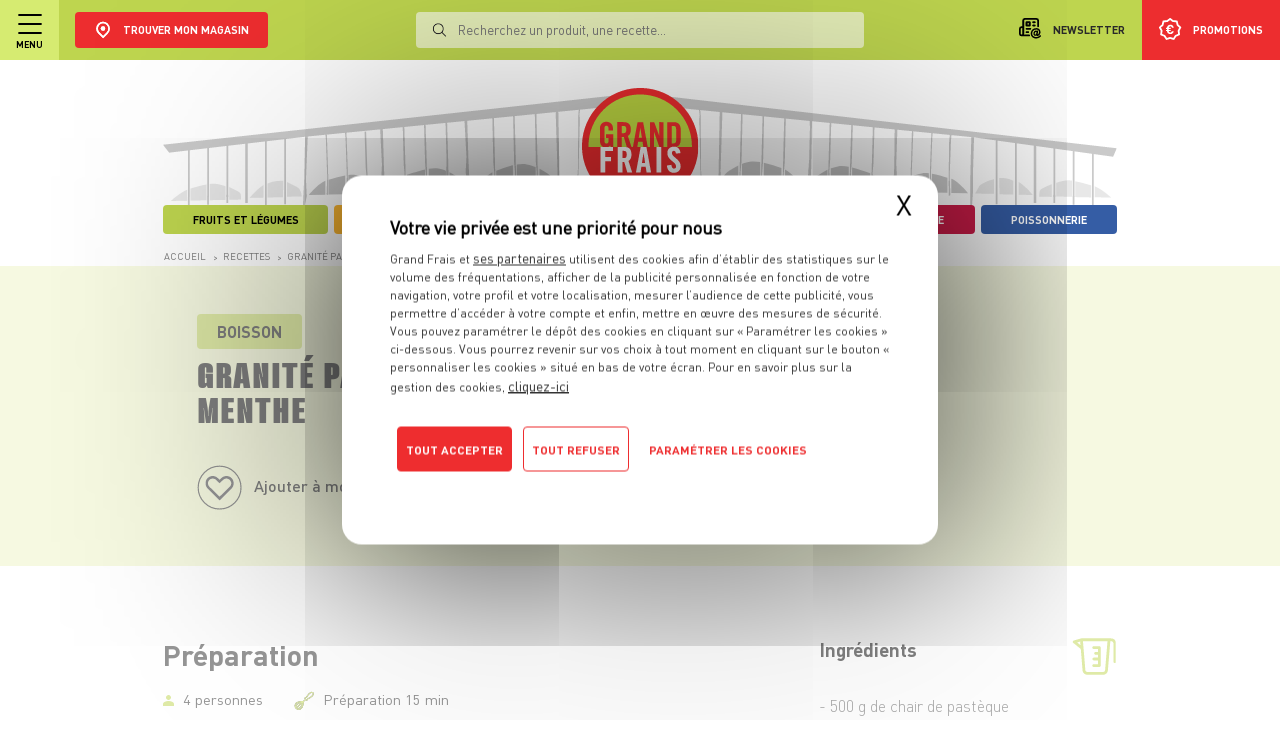

--- FILE ---
content_type: text/html; charset=UTF-8
request_url: https://www.grandfrais.com/index.php/recettes/granite-pasteque-menthe
body_size: 15207
content:
<!DOCTYPE html>
<!--suppress HtmlRequiredLangAttribute -->
<html lang="fr" >
    <!--suppress HtmlRequiredTitleElement -->
    <head >
                <script>dataLayer = [{"contentGroup4":"Recette","userStore":null,"userStatus":"Non connecte","userEmail":null,"userId":null,"userOptinEmail":null,"userOptinSms":null,"userDateCreation":null},{"Name":"Page View","ContentGroup1":"recettes","ContentGroup2":"","ContentGroup3":"granite-pasteque-menthe","ContentGroup4":"","ContentGroup5":""}];</script>

        <meta charset="UTF-8">
        <title>Recette Granité pastèque menthe - Grand Frais</title>
        <meta name="description" content="GRAND FRAIS vous propose cette d&eacute;licieuse recette : Granit&eacute; past&egrave;que menthe. Faites le plein d'id&eacute;es et d&eacute;couvrez nos conseils et astuces pour une pr&eacute;paration inratable. Bon app&eacute;tit !" />
<meta name="robots" content="index, follow, all" />
<meta property="og:title" content="Recette Granit&eacute; past&egrave;que menthe - Grand Frais" />
<meta property="og:description" content="GRAND FRAIS vous propose cette d&eacute;licieuse recette : Granit&eacute; past&egrave;que menthe. Faites le plein d'id&eacute;es et d&eacute;couvrez nos conseils et astuces pour une pr&eacute;paration inratable. Bon app&eacute;tit !" />
<meta property="og:site_name" content="Grand Frais" />
<meta property="og:url" content="https://www.grandfrais.com/index.php/recettes/granite-pasteque-menthe" />
<meta property="og:type" content="Recette" />

        <link rel="canonical" href="https://www.grandfrais.com/index.php/recettes/granite-pasteque-menthe"/>


                <!--suppress ES6ConvertVarToLetConst, EqualityComparisonWithCoercionJS -->
        <script>
            (function(w, d, s, l, i) {
                w[l] = w[l] || [];
                w[l].push({ "gtm.start": new Date().getTime(), event: "gtm.js" });
                var f = d.getElementsByTagName(s)[0], j = d.createElement(s),
                        dl = l != "dataLayer" ? "&l=" + l : "";
                j.async = true;
                j.src = "https://www.googletagmanager.com/gtm.js?id=" + i + dl;
                f.parentNode.insertBefore(j, f);
            })(window, document, "script", "dataLayer", "GTM-NCLZLNW");
        </script>
        
        <meta content="width=device-width,initial-scale=1" name="viewport">
        <link href="/charte/favicon.ico" rel="shortcut icon" type="image/x-icon" />
        <link href="/charte/favicon.png" rel="shortcut icon" type="image/png" />

        <script src="/library/tarteaucitron/tarteaucitron.js" type="text/javascript"></script>

        
                    <link rel="stylesheet" href="/build/1986.58a2702d.css"><link rel="stylesheet" href="/build/9843.50c00c96.css"><link rel="stylesheet" href="/build/4889.fa9c4c04.css"><link rel="stylesheet" href="/build/8868.38a62b15.css"><link rel="stylesheet" href="/build/6741.0ed4792a.css"><link rel="stylesheet" href="/build/app.f4185b31.css">
        
                                </head>

    <body >
                <noscript>
            <iframe height="0" src="https://www.googletagmanager.com/ns.html?id=GTM-NCLZLNW"
                    style="display:none; visibility:hidden" width="0"></iframe>
        </noscript>
        
                    
<header class=" no-messages ">
    <div class="container-fluid bg-grey">
        <div class="new-header">
            <div class="bg-white">
                <div class="container-fluid">
                    <div class="banner-swipe-vertical align-items-stretch justify-content-center flex-column">
                                            </div>
                </div>
            </div>

            <div class="bg-green p-0">
                <div class="container-header">
                    <div class="d-flex justify-content-between w-100">
                        <div class="left d-flex justify-content-center align-items-center">
                            <div class="menu-hamburger d-flex justify-content-center align-items-center flex-column">
                                <div class="open-close">
                                    <span></span>
                                    <span></span>
                                    <span></span>
                                </div>

                                <p class="text-uppercase dinpro-bold font-size-9 text-black mb-0 mx-0 mt-6px">
                                    Menu
                                </p>
                            </div>

                            <div class="container-nl-mobile">
                                <a class="d-flex flex-column justify-content-center align-items-center px-17px mt-2"
                                   href="/index.php/je-m-inscris-a-la-newsletter">
                                    <img alt="newsletter" class="my-0 ml-0"
                                         src="/charte/institutionnelles/refonte-2021/header/newsletter.svg"/>
                                    <span class="text-uppercase dinpro-bold font-size-9">Newsletter</span>
                                </a>
                            </div>

                                                        <div class="choisir-mon-magasin choisir-mon-magasin-desktop ">
                                <a href="/index.php/" class="lien-logo-gf">
                                    <img src="/charte/recrutement/logo_sans_baseline.svg"
                                         alt="GRAND FRAIS, LE MEILLEUR MARCHÉ PRÈS DE CHEZ VOUS" class="logo-gf">
                                </a>

                                <a href="/index.php/magasins" class="lien-trouver-mon-magasin">
                                    <button class="btn bg-red justify-content-center align-items-center">
                                        <img alt="Trouver mon magasin" class="img-trouver-mon-magasin"
                                             src="/charte/institutionnelles/map.svg"/>

                                        <span class="d-flex justify-content-start align-items-start flex-column">
                                            <span class="dinpro-bold font-size-11 text-uppercase">Trouver mon magasin</span>
                                                                                    </span>
                                    </button>
                                </a>
                            </div>
                        </div>

                        <div class="right d-flex justify-content-start align-items-stretch">
                            <a class="justify-content-center align-items-center px-17px lien-newsletter"
                               href="/index.php/je-m-inscris-a-la-newsletter">
                                <img alt="newsletter" class="my-0 ml-0 mr-10px"
                                     src="/charte/institutionnelles/refonte-2021/header/newsletter.svg"/>
                                <span class="text-uppercase dinpro-bold font-size-11">Newsletter</span>
                            </a>

                            <a class="justify-content-center align-items-center px-17px js-show-search-bar-mobile"
                               href="#">
                                <img alt="loupe"
                                     src="/charte/institutionnelles/refonte-2021/header/loupe.svg"/>
                            </a>

                                                                                    <a class="app-js-show-popin d-flex justify-content-center align-items-center px-17px bg-red lien-promotions"
                               data-target="localisation" href="#">
                                <img alt="promotions"
                                     src="/charte/institutionnelles/refonte-2021/header/promo.svg"/>
                                <span class="text-uppercase dinpro-bold font-size-11 text-white">Promotions</span>
                                <span class="label-mobile text-uppercase dinpro-bold font-size-11 text-white">Promos</span>
                            </a>
                        </div>
                    </div>

                    <a href="/index.php/" class="lien-logo-gf lien-logo-gf-mobile">
                        <img alt="GRAND FRAIS, LE MEILLEUR MARCHÉ PRÈS DE CHEZ VOUS" class="logo-gf"
                             src="/charte/recrutement/logo_sans_baseline.svg"/>
                    </a>

                    <div class="search-bar">
                        <div class="container-recherche">
                            <div class="position-relative container-input">
                                <img alt="loupe"
                                     src="/charte/institutionnelles/refonte-2021/header/loupe.svg"/>
                                <form action="/index.php/resultats-de-recherche/" method="get">
                                    <label>
                                        <input autocomplete="off" id="barre-recherche-desktop" name="q"
                                               placeholder="Recherchez un produit, une recette..." type="text"/>
                                    </label>

                                    <button class="d-none" type="submit"></button>
                                </form>
                            </div>

                            <div class="container-resultat scrollable">
                                                            </div>
                        </div>

                        <div class="background"></div>
                    </div>

                    <div class="search-bar-mobile">
                        <div class="container-choisir-mon-magasin-mobile m-0 pt-62px-important pb-36px-important flex-column position-relative">
                            <button class="js-hide-search-bar-mobile btn-close-search-bar-mobile">
                                <img alt="croix" src="/charte/institutionnelles/cross-black.svg"/>
                            </button>

                            <form action="/index.php/resultats-de-recherche/" method="get">
                                <label class="dinpro-medium text-uppercase font-size-16 d-block text-center"
                                       for="barre-recherche-mobile">
                                    Rechercher
                                </label>

                                <div class="d-flex justify-content-center align-items-end px-50px">
                                    <input autocomplete="off" id="barre-recherche-mobile" name="q" type="text"/>

                                    <button class="btn bg-red" type="submit">
                                        <img alt="->" src="/charte/institutionnelles/fleche.svg">
                                    </button>
                                </div>
                            </form>

                            <div class="container-resultat scrollable d-none">
                                                            </div>
                        </div>
                    </div>
                </div>
            </div>

            <div id="exceptStickyNavBar" class="container container-gf">
                <div class="container-arche-et-liens-univers">
                    <a href="/index.php/">
                        <div class="arche-gf position-relative pt-2rem">
                            <img alt="Grand Frais" class="w-100" src="/charte/recrutement/ARCHE.svg">

                                                            <img alt="GRAND FRAIS, LE MEILLEUR MARCHÉ PRÈS DE CHEZ VOUS"
                                     class="logo-gf-arche position-absolute"
                                     src="/charte/recrutement/logo_sans_baseline.svg">
                                                                                    </div>
                    </a>

                    <div class="liste-liens-univers align-items-end">
                                                                                    <a class="text-decoration-none" href="/index.php/fruits-et-legumes/">
                                    <div class="lienUnivers bg-green d-flex flex-column justify-content-center align-items-center position-relative">
                                        <span class="dinpro-bold text-uppercase">Fruits et Légumes</span>
                                    </div>
                                </a>
                                                                                                                <a class="text-decoration-none" href="/index.php/epiceries-d-ici-et-d-ailleurs/">
                                    <div class="lienUnivers bg-orange d-flex flex-column justify-content-center align-items-center position-relative">
                                        <span class="dinpro-bold text-uppercase">Épiceries d&#039;ici et d&#039;ailleurs</span>
                                    </div>
                                </a>
                                                                                                                                                                                                                                                    <a class="justify-content-between align-items-center cta-menu" href="/index.php/">
                                    <span class="font-size-0_84rem dinpro-medium bg-red px-20px pt-2px pb-4px">Le meilleur marché</span>
                                </a>
                                                                                                                <a class="text-decoration-none" href="/index.php/fromagerie/">
                                    <div class="lienUnivers bg-yellow d-flex flex-column justify-content-center align-items-center position-relative">
                                        <span class="dinpro-bold text-uppercase">Fromagerie</span>
                                    </div>
                                </a>
                                                                                                                <a class="text-decoration-none" href="/index.php/boucherie/">
                                    <div class="lienUnivers bg-light-red d-flex flex-column justify-content-center align-items-center position-relative">
                                        <span class="dinpro-bold text-uppercase">Boucherie</span>
                                    </div>
                                </a>
                                                                                                                <a class="text-decoration-none" href="/index.php/poissonnerie/">
                                    <div class="lienUnivers bg-bleu d-flex flex-column justify-content-center align-items-center position-relative">
                                        <span class="dinpro-bold text-uppercase">Poissonnerie</span>
                                    </div>
                                </a>
                                                                        </div>
                </div>
            </div>
        </div>
    </div>

    <div class="menu-accordion">
        <div class="scrollable">
            <div class="container-choisir-mon-magasin-mobile">
                <a href="/index.php/magasins" class="lien-trouver-mon-magasin">
                    <button class="btn bg-red d-flex justify-content-center align-items-center">
                        <img src="/charte/institutionnelles/map.svg"
                             alt="Trouver mon magasin" class="img-trouver-mon-magasin">
                        <span class="d-flex justify-content-start align-items-start flex-column">
                            <span class="dinpro-bold font-size-11 text-uppercase">
                                Trouver mon magasin
                            </span>
                                                    </span>
                    </button>
                </a>
            </div>

            <div id="accordion-menu">
                                                        <div class="card border-left-0 border-right-0 border-top-0 border-bottom">
                        <div class="card-header rounded-0 border-0 bg-white p-0" id="accordion-menu-heading-0">
                            <span class="mb-0">
                                                                                                                                            
                                    <button aria-controls="accordion-menu-collapse-0" aria-expanded="false"
                                            class="btn btn-link text-black w-100 d-flex justify-content-between align-items-center m-0 py-18px px-25px "
                                            data-target="#accordion-menu-collapse-0" data-toggle="collapse">
                                        <span class="dinpro-bold font-size-12 text-left w-100">
                                            Mon compte
                                        </span>

                                                                                    <img alt="^"
                                                 src="/charte/institutionnelles/refonte-2021/header/chevron_menu_down.svg">
                                                                            </button>
                                                            </span>
                        </div>

                                                    <div aria-labelledby="accordion-menu-heading-0" class="collapse"
                                 data-parent="#accordion-menu" id="accordion-menu-collapse-0">
                                <div class="card-body p-0">
                                                                                                                    
                                        <div class="card border-left-0 border-right-0 border-top-0 border-bottom-0">
                                            <div class="card-header rounded-0 border-0 bg-white p-0">
                                                <span class="mb-0">
                                                                                                            <a class="btn btn-link text-black w-100 d-flex justify-content-between align-items-center py-2px px-25px m-0 "
                                                           href="/index.php/mon-compte/je-me-connecte" >
                                                            <span class="dinpro-bold font-size-12 text-left font-size-11 ml-3">
                                                                Je me connecte
                                                            </span>
                                                        </a>
                                                                                                    </span>
                                            </div>
                                        </div>
                                                                                                                                                                                                        
                                        <div class="card border-left-0 border-right-0 border-top-0 border-bottom-0">
                                            <div class="card-header rounded-0 border-0 bg-white p-0">
                                                <span class="mb-0">
                                                                                                            <a class="btn btn-link text-black w-100 d-flex justify-content-between align-items-center py-2px px-25px mt-0 ml-0 mr-0 mb-9px "
                                                           href="/index.php/mon-compte/je-cree-mon-compte-grand-frais" >
                                                            <span class="dinpro-bold font-size-12 text-left font-size-11 ml-3">
                                                                Je crée mon compte
                                                            </span>
                                                        </a>
                                                                                                    </span>
                                            </div>
                                        </div>
                                                                    </div>
                            </div>
                                            </div>
                                                        <div class="card border-left-0 border-right-0 border-top-0 border-bottom">
                        <div class="card-header rounded-0 border-0 bg-white p-0" id="accordion-menu-heading-1">
                            <span class="mb-0">
                                                                                                                                            
                                    <button aria-controls="accordion-menu-collapse-1" aria-expanded="false"
                                            class="btn btn-link text-black w-100 d-flex justify-content-between align-items-center m-0 py-18px px-25px "
                                            data-target="#accordion-menu-collapse-1" data-toggle="collapse">
                                        <span class="dinpro-bold font-size-12 text-left w-100">
                                            Nos univers
                                        </span>

                                                                                    <img alt="^"
                                                 src="/charte/institutionnelles/refonte-2021/header/chevron_menu_down.svg">
                                                                            </button>
                                                            </span>
                        </div>

                                                    <div aria-labelledby="accordion-menu-heading-1" class="collapse"
                                 data-parent="#accordion-menu" id="accordion-menu-collapse-1">
                                <div class="card-body p-0">
                                                                                                                    
                                        <div class="card border-left-0 border-right-0 border-top-0 border-bottom-0">
                                            <div class="card-header rounded-0 border-0 bg-white p-0">
                                                <span class="mb-0">
                                                                                                            <a class="btn btn-link text-black w-100 d-flex justify-content-between align-items-center py-2px px-25px m-0 text-decoration-none"
                                                           href="/index.php/fruits-et-legumes/" >
                                                            <span class="dinpro-bold font-size-12 text-left bg-green p-5px dinpro-bold font-size-10 rounded-4px text-uppercase ml-3">
                                                                Fruits et Légumes
                                                            </span>
                                                        </a>
                                                                                                    </span>
                                            </div>
                                        </div>
                                                                                                                    
                                        <div class="card border-left-0 border-right-0 border-top-0 border-bottom-0">
                                            <div class="card-header rounded-0 border-0 bg-white p-0">
                                                <span class="mb-0">
                                                                                                            <a class="btn btn-link text-black w-100 d-flex justify-content-between align-items-center py-2px px-25px m-0 text-decoration-none"
                                                           href="/index.php/epiceries-d-ici-et-d-ailleurs/" >
                                                            <span class="dinpro-bold font-size-12 text-left bg-orange p-5px dinpro-bold font-size-10 rounded-4px text-uppercase ml-3">
                                                                Épiceries d&#039;ici et d&#039;ailleurs
                                                            </span>
                                                        </a>
                                                                                                    </span>
                                            </div>
                                        </div>
                                                                                                                    
                                        <div class="card border-left-0 border-right-0 border-top-0 border-bottom-0">
                                            <div class="card-header rounded-0 border-0 bg-white p-0">
                                                <span class="mb-0">
                                                                                                            <a class="btn btn-link text-black w-100 d-flex justify-content-between align-items-center py-2px px-25px m-0 text-decoration-none"
                                                           href="/index.php/fromagerie/" >
                                                            <span class="dinpro-bold font-size-12 text-left bg-yellow p-5px dinpro-bold font-size-10 rounded-4px text-uppercase ml-3">
                                                                Fromagerie
                                                            </span>
                                                        </a>
                                                                                                    </span>
                                            </div>
                                        </div>
                                                                                                                    
                                        <div class="card border-left-0 border-right-0 border-top-0 border-bottom-0">
                                            <div class="card-header rounded-0 border-0 bg-white p-0">
                                                <span class="mb-0">
                                                                                                            <a class="btn btn-link text-black w-100 d-flex justify-content-between align-items-center py-2px px-25px m-0 text-decoration-none"
                                                           href="/index.php/boucherie/" >
                                                            <span class="dinpro-bold font-size-12 text-left bg-light-red p-5px dinpro-bold font-size-10 rounded-4px text-uppercase ml-3">
                                                                Boucherie
                                                            </span>
                                                        </a>
                                                                                                    </span>
                                            </div>
                                        </div>
                                                                                                                                                                                                        
                                        <div class="card border-left-0 border-right-0 border-top-0 border-bottom-0">
                                            <div class="card-header rounded-0 border-0 bg-white p-0">
                                                <span class="mb-0">
                                                                                                            <a class="btn btn-link text-black w-100 d-flex justify-content-between align-items-center py-2px px-25px mt-0 ml-0 mr-0 mb-9px text-decoration-none"
                                                           href="/index.php/poissonnerie/" >
                                                            <span class="dinpro-bold font-size-12 text-left bg-bleu p-5px dinpro-bold font-size-10 rounded-4px text-uppercase ml-3">
                                                                Poissonnerie
                                                            </span>
                                                        </a>
                                                                                                    </span>
                                            </div>
                                        </div>
                                                                    </div>
                            </div>
                                            </div>
                                                        <div class="card border-left-0 border-right-0 border-top-0 border-bottom">
                        <div class="card-header rounded-0 border-0 bg-white p-0" id="accordion-menu-heading-2">
                            <span class="mb-0">
                                                                                                                                                                                                                                                                
                                    <button aria-controls="accordion-menu-collapse-2" aria-expanded="false"
                                            class="btn btn-link text-black w-100 d-flex justify-content-between align-items-center m-0 py-18px px-25px app-js-show-popin"
                                            data-target="localisation" data-toggle="collapse">
                                        <span class="dinpro-bold font-size-12 text-left w-100">
                                            Nos promotions
                                        </span>

                                                                            </button>
                                                            </span>
                        </div>

                                            </div>
                                                        <div class="card border-left-0 border-right-0 border-top-0 border-bottom">
                        <div class="card-header rounded-0 border-0 bg-white p-0" id="accordion-menu-heading-3">
                            <span class="mb-0">
                                                                    <a class="btn btn-link text-black w-100 d-flex justify-content-between align-items-center m-0 py-18px px-25px text-uppercase"
                                       href="/index.php/produits">
                                        <span class="dinpro-bold font-size-12 text-left w-100">
                                            Nos produits
                                        </span>

                                                                            </a>
                                                            </span>
                        </div>

                                            </div>
                                                        <div class="card border-left-0 border-right-0 border-top-0 border-bottom">
                        <div class="card-header rounded-0 border-0 bg-white p-0" id="accordion-menu-heading-4">
                            <span class="mb-0">
                                                                                                                                            
                                    <button aria-controls="accordion-menu-collapse-4" aria-expanded="false"
                                            class="btn btn-link text-black w-100 d-flex justify-content-between align-items-center m-0 py-18px px-25px "
                                            data-target="#accordion-menu-collapse-4" data-toggle="collapse">
                                        <span class="dinpro-bold font-size-12 text-left w-100">
                                            Nos actus et conseils
                                        </span>

                                                                                    <img alt="^"
                                                 src="/charte/institutionnelles/refonte-2021/header/chevron_menu_down.svg">
                                                                            </button>
                                                            </span>
                        </div>

                                                    <div aria-labelledby="accordion-menu-heading-4" class="collapse"
                                 data-parent="#accordion-menu" id="accordion-menu-collapse-4">
                                <div class="card-body p-0">
                                                                                                                    
                                        <div class="card border-left-0 border-right-0 border-top-0 border-bottom-0">
                                            <div class="card-header rounded-0 border-0 bg-white p-0">
                                                <span class="mb-0">
                                                                                                            <a class="btn btn-link text-black w-100 d-flex justify-content-between align-items-center py-2px px-25px m-0 "
                                                           href="/index.php/actualites" >
                                                            <span class="dinpro-bold font-size-12 text-left  ml-3">
                                                                Toutes nos actus
                                                            </span>
                                                        </a>
                                                                                                    </span>
                                            </div>
                                        </div>
                                                                                                                    
                                        <div class="card border-left-0 border-right-0 border-top-0 border-bottom-0">
                                            <div class="card-header rounded-0 border-0 bg-white p-0">
                                                <span class="mb-0">
                                                                                                            <a class="btn btn-link text-black w-100 d-flex justify-content-between align-items-center py-2px px-25px m-0 "
                                                           href="/index.php/conseils" >
                                                            <span class="dinpro-bold font-size-12 text-left  ml-3">
                                                                Tous nos conseils
                                                            </span>
                                                        </a>
                                                                                                    </span>
                                            </div>
                                        </div>
                                                                                                                                                                                                        
                                        <div class="card border-left-0 border-right-0 border-top-0 border-bottom-0">
                                            <div class="card-header rounded-0 border-0 bg-white p-0">
                                                <span class="mb-0">
                                                                                                            <a class="btn btn-link text-black w-100 d-flex justify-content-between align-items-center py-2px px-25px mt-0 ml-0 mr-0 mb-9px "
                                                           href="/index.php/le-gout-du-detail" >
                                                            <span class="dinpro-bold font-size-12 text-left  ml-3">
                                                                Le goût du détail sur TF1
                                                            </span>
                                                        </a>
                                                                                                    </span>
                                            </div>
                                        </div>
                                                                    </div>
                            </div>
                                            </div>
                                                        <div class="card border-left-0 border-right-0 border-top-0 border-bottom">
                        <div class="card-header rounded-0 border-0 bg-white p-0" id="accordion-menu-heading-5">
                            <span class="mb-0">
                                                                    <a class="btn btn-link text-black w-100 d-flex justify-content-between align-items-center m-0 py-18px px-25px text-uppercase"
                                       href="/index.php/recettes/">
                                        <span class="dinpro-bold font-size-12 text-left w-100">
                                            Nos recettes
                                        </span>

                                                                            </a>
                                                            </span>
                        </div>

                                            </div>
                                                        <div class="card border-left-0 border-right-0 border-top-0 border-bottom">
                        <div class="card-header rounded-0 border-0 bg-white p-0" id="accordion-menu-heading-6">
                            <span class="mb-0">
                                                                                                                                            
                                    <button aria-controls="accordion-menu-collapse-6" aria-expanded="false"
                                            class="btn btn-link text-black w-100 d-flex justify-content-between align-items-center m-0 py-18px px-25px "
                                            data-target="#accordion-menu-collapse-6" data-toggle="collapse">
                                        <span class="dinpro-bold font-size-12 text-left w-100">
                                            Nos magazines
                                        </span>

                                                                                    <img alt="^"
                                                 src="/charte/institutionnelles/refonte-2021/header/chevron_menu_down.svg">
                                                                            </button>
                                                            </span>
                        </div>

                                                    <div aria-labelledby="accordion-menu-heading-6" class="collapse"
                                 data-parent="#accordion-menu" id="accordion-menu-collapse-6">
                                <div class="card-body p-0">
                                                                                                                                                                                                        
                                        <div class="card border-left-0 border-right-0 border-top-0 border-bottom-0">
                                            <div class="card-header rounded-0 border-0 bg-white p-0">
                                                <span class="mb-0">
                                                                                                            <a class="btn btn-link text-black w-100 d-flex justify-content-between align-items-center py-2px px-25px mt-0 ml-0 mr-0 mb-9px "
                                                           href="/index.php/magazine-avant-gout/" >
                                                            <span class="dinpro-bold font-size-12 text-left  ml-3">
                                                                Magazine Avant-Goût
                                                            </span>
                                                        </a>
                                                                                                    </span>
                                            </div>
                                        </div>
                                                                    </div>
                            </div>
                                            </div>
                                                        <div class="card border-left-0 border-right-0 border-top-0 border-bottom">
                        <div class="card-header rounded-0 border-0 bg-white p-0" id="accordion-menu-heading-7">
                            <span class="mb-0">
                                                                    <a class="btn btn-link text-black w-100 d-flex justify-content-between align-items-center m-0 py-18px px-25px text-uppercase"
                                       href="/index.php/nos-engagements/">
                                        <span class="dinpro-bold font-size-12 text-left w-100">
                                            Nos engagements
                                        </span>

                                                                            </a>
                                                            </span>
                        </div>

                                            </div>
                                                        <div class="card border-left-0 border-right-0 border-top-0 border-bottom">
                        <div class="card-header rounded-0 border-0 bg-white p-0" id="accordion-menu-heading-8">
                            <span class="mb-0">
                                                                    <a class="btn btn-link text-black w-100 d-flex justify-content-between align-items-center m-0 py-18px px-25px text-uppercase"
                                       href="//recrutement.grandfrais.com/index.php/">
                                        <span class="dinpro-bold font-size-12 text-left w-100">
                                            Nous rejoindre
                                        </span>

                                                                            </a>
                                                            </span>
                        </div>

                                            </div>
                                                        <div class="card border-left-0 border-right-0 border-top-0 border-bottom">
                        <div class="card-header rounded-0 border-0 bg-white p-0" id="accordion-menu-heading-9">
                            <span class="mb-0">
                                                                    <a class="btn btn-link text-black w-100 d-flex justify-content-between align-items-center m-0 py-18px px-25px text-uppercase"
                                       href="/index.php/faq">
                                        <span class="dinpro-bold font-size-12 text-left w-100">
                                            FAQ – Service Client
                                        </span>

                                                                            </a>
                                                            </span>
                        </div>

                                            </div>
                            </div>
        </div>

                                    <a href="/index.php/l-amour-est-dans-le-frais">
                <div class="bg-white container-form-inscription-newsletter fixtureCondensedBlack">
                    <div class="lazyload img-dk img backgroundImageCover" style="background-image: url('/charte/institutionnelles/lazyload-default.jpg');" data-src='/charte/institutionnelles/television/2024/menu/1920-%C3%97-865-pixels.webp' ></div>
                    <div class="lazyload img-mb img backgroundImageCover" style="background-image: url('/charte/institutionnelles/lazyload-default.jpg');" data-src='/charte/institutionnelles/television/2024/menu/1920-%C3%97-997-pixels.webp' ></div>
                </div>
            </a>
            </div>

    </header>

<div class="fake-header  no-messages "></div>
        
        <div class="page"
             data-route="app_recette_show">
                            

    

    

    
                
                
<div class="app-pop-in " data-cible="localisation">
            <div id="" class="app-pop-in-container bg-green">
            <div class="TitreToutesNosPromos text-white text-uppercase text-left">
                Toutes les promos
            </div>

            <p>Localisez-vous pour connaître les promotions exclusives de votre magasin.</p>

                            <div class="row mt-3">
                                    </div>
            
                <form name="form" method="post" action="/index.php/set-magasin" class="form-magasin-popin-localisation">
    <div class="search">
        <input type="hidden" name="redirection" value="page-promo" data-redirection="page-promo">
        <div class="d-flex justify-content-between w-100 align-items-center container-select2-popin">
            <div><select id="form_magasinPopin" name="form[magasinPopin]" class="select2-magasin-popin" data-placeholder="Magasin par département"><option value="">Magasin par département</option><option value="81">01 - Oyonnax (01100)</option><option value="186">01 - Ferney-Voltaire (01210)</option><option value="113">01 - Viriat (01440)</option><option value="299">01 - Beynost (01700)</option><option value="54">02 - Chambry (02000)</option><option value="160">02 - Saint-Quentin (02100)</option><option value="131">02 - Soissons (02200)</option><option value="317">02 - Château-Thierry (02400)</option><option value="58">03 - Montluçon (03100)</option><option value="98">03 - Vichy (03200)</option><option value="18">03 - Yzeure / Moulins (03400)</option><option value="119">03 - Domérat-Prémilhat (03410)</option><option value="362">05 - Gap (05000)</option><option value="47">06 - Cannes La Bocca / Le Cannet (06110)</option><option value="137">06 - Nice (06200)</option><option value="17">06 - Mougins (06250)</option><option value="361">06 - Villeneuve Loubet (06270)</option><option value="366">06 - La Trinité (06340)</option><option value="319">06 - Cagnes-sur-Mer (06800)</option><option value="90">07 - Davézieux (07430)</option><option value="238">10 - Saint-André-les-Vergers (10120)</option><option value="371">10 - Lavau (10150)</option><option value="73">10 - Saint-Parres-aux-Tertres (10410)</option><option value="219">11 - Carcassonne (11000)</option><option value="46">11 - Narbonne (11100)</option><option value="271">12 - Onet-le-Château (12850)</option><option value="353">13 - Marseille Prado (13008)</option><option value="244">13 - Marseille La Valentine (11ème) (13011)</option><option value="222">13 - Marseille Einstein (13ème) (13013)</option><option value="234">13 - Vitrolles (13127)</option><option value="228">13 - Les Pennes Mirabeau (13170)</option><option value="196">13 - Salon-de-Provence (13300)</option><option value="45">13 - Saint-Mitre-les-Remparts (13920)</option><option value="179">14 - Mondeville (14120)</option><option value="307">14 - Fleury-sur-Orne (14123)</option><option value="235">14 - Carpiquet (14650)</option><option value="248">15 - Aurillac (15000)</option><option value="264">16 - Châteaubernard (16100)</option><option value="77">16 - Soyaux (16800)</option><option value="314">17 - Aytré (17440)</option><option value="251">17 - Vaux-sur-Mer (17640)</option><option value="305">18 - Bourges (18000)</option><option value="8">18 - Vierzon (18100)</option><option value="147">18 - Saint-Germain-du-Puy (18390)</option><option value="14">19 - Brive-la-Gaillarde (19100)</option><option value="15">19 - Malemort sur Corrèze (19360)</option><option value="218">21 - Ahuy (Dijon) (21121)</option><option value="21">21 - Marsannay-la-Côte (21160)</option><option value="70">21 - Beaune (21200)</option><option value="230">21 - Longvic (21600)</option><option value="19">21 - Quetigny (21800)</option><option value="298">22 - Quévert (22100)</option><option value="241">22 - Saint-Quay-Perros (22700)</option><option value="358">22 - Trégueux (22950)</option><option value="76">24 - Bergerac (24100)</option><option value="185">24 - Chancelade (24650)</option><option value="16">24 - Trélissac (24750)</option><option value="295">25 - Besançon (25000)</option><option value="33">25 - Voujeaucourt (25420)</option><option value="132">25 - Ecole Valentin (25480)</option><option value="231">25 - Sochaux (25600)</option><option value="3">26 - Romans-sur-Isère (26100)</option><option value="101">26 - Montélimar (26200)</option><option value="5">26 - Saint-Marcel-lès-Valence (26320)</option><option value="2">26 - Bourg-lès-Valence (26500)</option><option value="344">26 - Portes-Lès-Valence (26800)</option><option value="233">27 - Le Vieil-Évreux (27930)</option><option value="285">28 - Dreux (28100)</option><option value="133">28 - Luisant (28600)</option><option value="224">29 - Quimper (29000)</option><option value="301">29 - Saint-Martin-des-Champs (29600)</option><option value="41">30 - Nîmes (30000)</option><option value="122">30 - Alès (30100)</option><option value="302">30 - Marguerittes (30320)</option><option value="143">31 - Toulouse Sud (31100)</option><option value="221">31 - Balma (31130)</option><option value="109">31 - Toulouse (31200)</option><option value="354">31 - Saint Orens de Gameville (31650)</option><option value="220">31 - Colomiers (31770)</option><option value="200">33 - Bègles (33130)</option><option value="158">33 - La Teste-de-Buch (33260)</option><option value="250">33 - Blanquefort (33290)</option><option value="267">33 - Biganos (33380)</option><option value="376">33 - Montussan (33450)</option><option value="12">33 - Carbon-Blanc (33560)</option><option value="340">33 - Pessac (33600)</option><option value="157">33 - Mérignac (33700)</option><option value="114">34 - Montpellier (34070)</option><option value="309">34 - Castelnau-le-Lez (34170)</option><option value="42">34 - Béziers (34500)</option><option value="44">34 - Balaruc (34540)</option><option value="276">34 - Grabels (34790)</option><option value="280">35 - Rennes (35000)</option><option value="273">35 - Saint-Malo (35400)</option><option value="169">35 - Cesson-Sévigné (35510)</option><option value="223">35 - La Richardais (Dinard) (35780)</option><option value="72">36 - Le Poinçonnet (36330)</option><option value="167">37 - Tours (37000)</option><option value="192">37 - Chambray-lès-Tours (37170)</option><option value="216">37 - Saint-Cyr-Sur-Loire (37540)</option><option value="91">38 - L&#039;Isle d&#039;Abeau (38080)</option><option value="48">38 - Echirolles (38130)</option><option value="166">38 - Salaise-sur-Sanne (38150)</option><option value="61">38 - Seyssins (38180)</option><option value="51">38 - Tignieu-Jameyzieu (38230)</option><option value="56">38 - Bourgoin-Jallieu (38300)</option><option value="115">38 - Voiron (38500)</option><option value="27">38 - Chasse-sur-Rhône (38670)</option><option value="84">38 - Crolles (38920)</option><option value="87">39 - Choisey (39100)</option><option value="262">39 - Montmorot (39570)</option><option value="191">40 - Saint-Pierre-du-Mont (40280)</option><option value="213">40 - Saint-Paul-lès-Dax (40990)</option><option value="277">41 - Blois (41000)</option><option value="117">41 - Saint-Gervais-la-Forêt (41350)</option><option value="100">42 - Andrézieux-Bouthéon (42160)</option><option value="60">42 - Saint-Priest-en-Jarez (42270)</option><option value="266">42 - Mably (42300)</option><option value="28">42 - Firminy (42700)</option><option value="89">43 - Brives-Charensac (43700)</option><option value="261">44 - Haute-Goulaine (44115)</option><option value="360">44 - Treillières (44119)</option><option value="257">44 - Saint-Herblain (44800)</option><option value="286">45 - Amilly (45000)</option><option value="142">45 - Saran (45770)</option><option value="316">47 - Agen (47000)</option><option value="153">47 - Boé (47550)</option><option value="355">49 - Beaucouzé (49070)</option><option value="121">49 - Cholet Nord (49300)</option><option value="373">49 - Cholet Sud (49300)</option><option value="240">50 - Cherbourg La Glacerie (50470)</option><option value="107">51 - Châlons-en-Champagne Fagnières (51000)</option><option value="108">51 - Reims-la-Neuvillette (51000)</option><option value="289">51 - Châlons-en-Champagne Saint-Memmie (51000)</option><option value="334">51 - Reims Witry (51100)</option><option value="135">51 - Cormontreuil (51350)</option><option value="236">51 - Tinqueux (51430)</option><option value="281">51 - Pierry (51530)</option><option value="150">53 - Laval (53000)</option><option value="258">53 - Laval Saint-Nicolas (53000)</option><option value="78">54 - Dommartin-Lès-Toul (54200)</option><option value="13">54 - Essey-Lès-Nancy (54270)</option><option value="226">54 - Frouard (54390)</option><option value="161">54 - Laxou (54520)</option><option value="256">54 - Lexy (54720)</option><option value="74">55 - Verdun (55100)</option><option value="292">56 - Vannes (56000)</option><option value="352">56 - Lorient (56100)</option><option value="318">56 - Pontivy (56300)</option><option value="7">57 - Metz-Borny (57070)</option><option value="9">57 - Jouy-aux-Arches (57130)</option><option value="11">57 - Marly (57155)</option><option value="163">57 - Terville (57180)</option><option value="10">57 - Sarreguemines (57200)</option><option value="66">57 - Semécourt (Fèves) (57280)</option><option value="123">57 - Fameck (57290)</option><option value="80">57 - Sarrebourg (57400)</option><option value="65">57 - Forbach (57600)</option><option value="92">58 - Nevers (58000)</option><option value="71">58 - Varennes-Vauzelles (58640)</option><option value="252">59 - Seclin (59113)</option><option value="175">59 - Lomme (59160)</option><option value="190">59 - Férin (Douai) (59169)</option><option value="321">59 - La Sentinelle (59174)</option><option value="243">59 - Hazebrouck (59190)</option><option value="159">59 - Tourcoing (59200)</option><option value="181">59 - Coudekerque Branche (59210)</option><option value="172">59 - Roncq (59223)</option><option value="217">59 - Wasquehal (59290)</option><option value="253">59 - Aulnoy-lez-Valenciennes (59300)</option><option value="343">59 - Hautmont (59330)</option><option value="270">59 - Hem (59510)</option><option value="210">59 - Villeneuve d&#039;Ascq (59650)</option><option value="86">60 - Allonne (Beauvais) (60000)</option><option value="227">60 - Chambly (60230)</option><option value="176">60 - Venette (60280)</option><option value="365">60 - Monchy Saint Eloi (60290)</option><option value="111">60 - Lagny-le-Sec (60330)</option><option value="50">60 - Creil St-Maximin (60740)</option><option value="139">61 - Alençon (61250)</option><option value="211">62 - Arras (62000)</option><option value="174">62 - Hénin-Beaumont (62110)</option><option value="363">62 - Carvin (62220)</option><option value="151">62 - Bruay la Buissière (62700)</option><option value="162">62 - Liévin (62800)</option><option value="57">63 - Clermont-Ferrand Nord (63000)</option><option value="93">63 - Clermont-Ferrand Le Brézet (63000)</option><option value="97">63 - Clermont-Ferrand Pardieu (63000)</option><option value="336">63 - Clermont-Ferrand Cristal (63000)</option><option value="125">63 - Malauzat (63200)</option><option value="82">63 - Thiers (63300)</option><option value="134">63 - Lempdes (63370)</option><option value="202">64 - Biarritz (64200)</option><option value="182">64 - Lescar (Pau) (64230)</option><option value="204">64 - Bizanos (Pau) (64320)</option><option value="303">65 - Tarbes (65000)</option><option value="205">65 - Séméac (65600)</option><option value="154">66 - Perpignan (66000)</option><option value="246">66 - Perpignan Polygone (66000)</option><option value="349">66 - Perpignan Carré d&#039;Or (66000)</option><option value="374">66 - Rivesaltes (66600)</option><option value="189">67 - Strasbourg Hautepierre (67200)</option><option value="40">67 - Schweighouse-sur-Moder (67590)</option><option value="124">67 - Sélestat (67600)</option><option value="34">67 - Fegersheim (67640)</option><option value="177">67 - Monswiller (67700)</option><option value="282">67 - Hoenheim (67800)</option><option value="36">68 - Colmar Nord (68000)</option><option value="187">68 - Colmar Sud (68000)</option><option value="37">68 - Kingersheim (68260)</option><option value="237">68 - Saint-Louis (68300)</option><option value="35">68 - Sausheim (68390)</option><option value="39">68 - Morschwiller-le-Bas (68790)</option><option value="38">69 - Sainte-Foy-lès-Lyon (69110)</option><option value="24">69 - Vaulx-en-Velin (69120)</option><option value="23">69 - Décines (69150)</option><option value="25">69 - Pierre-Bénite (69310)</option><option value="155">69 - Meyzieu (69330)</option><option value="85">69 - Civrieux d&#039;Azergues (Lozanne) (69380)</option><option value="26">69 - Villefranche-sur-Saône (69400)</option><option value="22">69 - Bron Rebufer (69500)</option><option value="284">69 - Bron Decathlon Village (69500)</option><option value="272">69 - Limonest (69760)</option><option value="120">69 - Mions (69780)</option><option value="338">71 - Varennes-Lès-Mâcon (71000)</option><option value="311">71 - Chalon-sur-Saône (71100)</option><option value="30">71 - Le Creusot (71200)</option><option value="29">71 - Montceau-les-Mines (71300)</option><option value="99">71 - Paray-le-Monial (71600)</option><option value="83">71 - Châtenoy-le-Royal (71880)</option><option value="263">72 - Le Mans (72000)</option><option value="136">72 - Sargé-Lès-Le-Mans (72190)</option><option value="69">72 - Allonnes (72700)</option><option value="332">73 - Albertville (73200)</option><option value="356">73 - Saint-Alban-Leysse (73230)</option><option value="183">73 - Drumettaz (73420)</option><option value="203">74 - Saint-Julien-en-Genevois (74160)</option><option value="129">74 - Thonon-Les-Bains (74200)</option><option value="68">74 - Cluses (74300)</option><option value="116">74 - Epagny (74330)</option><option value="178">74 - Argonay (74370)</option><option value="67">74 - Seynod (74600)</option><option value="148">74 - Domancy (74700)</option><option value="274">76 - Rouen Darnétal (76000)</option><option value="208">76 - Grand Quevilly (76120)</option><option value="335">76 - Petit Quevilly (76140)</option><option value="296">76 - Sainte-Marie-des-Champs (76190)</option><option value="357">76 - Dieppe (76200)</option><option value="260">76 - Barentin (76360)</option><option value="306">76 - Le Havre (76620)</option><option value="283">76 - Gonfreville-l&#039;Orcher (76700)</option><option value="52">77 - Meaux (77100)</option><option value="275">77 - Nanteuil-lès-Meaux (77100)</option><option value="197">77 - Coulommiers (77120)</option><option value="53">77 - Varennes-sur-Seine (77130)</option><option value="130">77 - Brie-Comte-Robert (77170)</option><option value="212">77 - Servon (77170)</option><option value="199">77 - Croissy-Beaubourg (77183)</option><option value="214">77 - Noisiel (77186)</option><option value="64">77 - Vert-Saint-Denis (77240)</option><option value="215">77 - Boissise-le-Roi (77310)</option><option value="331">77 - Pontault-Combault (77340)</option><option value="20">77 - Combs-la-Ville (77380)</option><option value="88">77 - Claye-Souilly (77410)</option><option value="293">77 - Esbly (77450)</option><option value="156">78 - Rambouillet (78120)</option><option value="350">78 - Velizy (78140)</option><option value="188">78 - Montigny-le-Bretonneux (78180)</option><option value="165">78 - Guyancourt (78280)</option><option value="171">78 - Coignières (78310)</option><option value="193">78 - Les Clayes-sous-Bois (78340)</option><option value="278">78 - Aubergenville (78410)</option><option value="255">78 - Mantes-la-Ville (78711)</option><option value="168">79 - Niort (79000)</option><option value="290">80 - Dury (80480)</option><option value="127">81 - Castres (81100)</option><option value="194">81 - Lescure d&#039;Albigeois (81380)</option><option value="347">81 - Gaillac (81600)</option><option value="110">82 - Montauban (82000)</option><option value="138">83 - La Garde (83130)</option><option value="141">83 - Cogolin (83310)</option><option value="94">83 - Hyères (83400)</option><option value="146">83 - Puget-sur-Argens (83480)</option><option value="310">83 - Le Muy (83490)</option><option value="140">83 - La Seyne-sur-Mer (83500)</option><option value="339">83 - Fréjus (83600)</option><option value="288">83 - Saint-Raphaël (83700)</option><option value="1">84 - Orange (84100)</option><option value="128">84 - Le Pontet (84130)</option><option value="4">84 - Montfavet (Avignon) (84140)</option><option value="245">84 - Carpentras (84200)</option><option value="342">85 - Les Sables-d&#039;Olonne (85100)</option><option value="341">86 - Châtellerault (86100)</option><option value="164">86 - Saint-Benoît (86280)</option><option value="170">86 - Chasseneuil du Poitou (86360)</option><option value="79">87 - Limoges Centre (87000)</option><option value="152">87 - Limoges Sud (87100)</option><option value="6">87 - Limoges Nord (87280)</option><option value="291">88 - Épinal (88000)</option><option value="359">88 - Saint-Nabord (88200)</option><option value="75">89 - Perrigny (89000)</option><option value="144">89 - Saint-Denis-Les-Sens (89100)</option><option value="32">90 - Bessoncourt (90160)</option><option value="180">90 - Danjoutin (Belfort) (90400)</option><option value="333">91 - Évry-Courcouronnes (91000)</option><option value="312">91 - Villabé (91100)</option><option value="370">91 - Villejust (91140)</option><option value="112">91 - Etampes (91150)</option><option value="62">91 - Saulx-les-Chartreux (91160)</option><option value="239">91 - Athis-Mons (91200)</option><option value="63">91 - Brétigny-sur-Orge (91220)</option><option value="348">91 - Saint-Germain-Lès-Corbeil (91250)</option><option value="247">91 - Chilly-Mazarin (91380)</option><option value="184">91 - Orsay (91400)</option><option value="313">91 - Mennecy (91540)</option><option value="242">91 - Avrainville (91630)</option><option value="279">91 - Sainte-Geneviève-des-Bois (91700)</option><option value="265">93 - Livry-Gargan (93190)</option><option value="126">93 - Villepinte (93420)</option><option value="198">94 - Fresnes (94260)</option><option value="269">94 - Bry-sur-Marne (94360)</option><option value="315">94 - La Queue-en-Brie (94510)</option><option value="364">94 - La Queue-en-Brie Hippodrome (94510)</option><option value="118">95 - Argenteuil (95100)</option><option value="145">95 - Taverny (95150)</option><option value="195">95 - Goussainville (95190)</option><option value="209">95 - Herblay (95220)</option><option value="294">95 - Cormeilles-en-Parisis (95240)</option><option value="49">95 - Groslay (95410)</option><option value="297">95 - Gonesse (95500)</option><option value="268">95 - Osny (95520)</option><option value="206">95 - Moisselles (95570)</option><option value="367">95 - Andilly (95580)</option><option value="225">95 - Éragny (95610)</option><option value="149">Belgique - Messancy (6780)</option><option value="304">L3 - Wickrange (L3980)</option><option value="43">Luxembourg - Contern (L5315)</option><option value="300">L7 - Mersch (L7525)</option></select></div>
            <button type="submit" class="searchButton">
                <img class="m-auto" src="/charte/institutionnelles/fleche.svg"
                     alt="flèche blanche"/>
            </button>
        </div>
    </div>
<input type="hidden" id="form__token" name="form[_token]" value="b0bccd197b7.aj3rdevmPVd5A_2YJ3O9b7_oO8ZtgrMQDk84tRtVQNU.EnO9MbqDBWcXco7baz_PFfS-XKgh-upaSgRf_3MiLJscDN09pIVvZjgxmg" /></form>

        </div>
    </div>
            
                                            
    <div class="container-fluid bg-white fiche-recette-content" itemscope
         itemtype="https://schema.org/Recipe">
                <div class="container-gf container d-none d-lg-flex breadcrumbRefonte">
            <div class="row pl-3">    <ol id="wo-breadcrumbs" class="breadcrumb" itemscope itemtype="http://schema.org/BreadcrumbList">
                    <li itemprop="itemListElement" itemscope itemtype="http://schema.org/ListItem">
                                <a href="https://www.grandfrais.com/index.php/" itemprop="item">
                                        <span itemprop="name">Accueil</span>
                                    </a>
                                <meta itemprop="position" content="1" />

                                    <span class='breadcrumb_separator'>&gt;</span>
                            </li>
                    <li itemprop="itemListElement" itemscope itemtype="http://schema.org/ListItem">
                                <a href="https://www.grandfrais.com/index.php/recettes/" itemprop="item">
                                        <span itemprop="name">Recettes</span>
                                    </a>
                                <meta itemprop="position" content="2" />

                                    <span class='breadcrumb_separator'>&gt;</span>
                            </li>
                    <li itemprop="itemListElement" itemscope itemtype="http://schema.org/ListItem">
                                    <span itemprop="name">Granité pastèque menthe</span>
                                    <meta itemprop="position" content="3" />

                            </li>
            </ol>
</div>
        </div>
                

<div class="container-fluid post-header-container post-header-fiche-recette-container">
    
        
    
    <div class="row">
                <div class="post-header-fiche-recette post-header-fiche-recette-desktop"
             style="background-color: #ECF3C2;">
            <div class="container-gf">
                <div class="row post-header py-4">
                    <div class="col-5 text-white p-0 d-flex flex-column justify-content-center">
                        <div class="classTitre text-white text-uppercase ml-5 pl-3">
                            <span class="bg-green">Boisson</span>
                            <h1 class="titreH1Recette text-black" itemprop="name">Granité pastèque menthe</h1>
                        </div>

                        <div class="position-relative ml-5 pl-3 mt-4 d-lg-flex d-none">
                            <button class="p-0 pt-2 ajouterAuCarnetRecetteBtn" data-slug_recette="granite-pasteque-menthe"
                                    data-id_carnet="" data-next_step="connexion">
                                                                    <img alt="Ajouter à mon carnet de recettes" class="picto-liste"
                                         src="/charte/institutionnelles/picto_like_recette/coeur_noir.svg">
                                
                                <span class="text-black">Ajouter à mon carnet de recettes</span>
                            </button>

                            <div class="position-absolute bg-white popup-ajout-carnet-recette d-none"></div>
                        </div>
                    </div>

                    <div class="col-auto d-flex px-0">
                                                    <a class="pl-5" href="/index.php/magazine-avant-gout/?utm_source=site-GF&amp;utm_medium=picto-recettes">
                                <img alt="Granité pastèque menthe" class="img-fluid logo-recette" itemprop="image"
                                     src="/build/institutionnelles/recette/logo_AG_black.webp"
                                     width="140">
                            </a>
                                            </div>

                    <div class="col text-white pr-0 v-center d-flex justify-content-end align-items-center">
                        <div class="mr-5 position-relative">
                                                        <div class="post-header-fiche-recette-desktop-image overflow-hidden"
                                 style="background-image: url('/images/institBackoffice/recette/divers/62b974209f2f7_650x500-pasteque.png');"></div>

                            
                                                    </div>
                    </div>
                </div>
            </div>
        </div>

                <div class="post-header-fiche-recette post-header-fiche-recette-mobile d-block d-lg-none">
            <div>
                <div class="slider-mobile app-container-image-center-zoom post-header-fiche-recette-mobile-image position-relative">
                                        <img alt="Granité pastèque menthe" class="app-image-center-zoom mw-100" itemprop="image"
                         src="/images/institBackoffice/recette/divers/62b974209f2f7_650x500-pasteque.png">

                    
                                    </div>

                <div class="position-relative title-slide-bottom col-12 mb-2" style="background-color: #ECF3C2;">
                    <div class="text-uppercase py-2 text-left px-lg-3 bloc-title">

                        <span class="bg-green text-white px-2">Boisson</span><br />

                        <h1 class="text-black d-inline-block mt-1">Granité pastèque menthe</h1>
                    </div>

                                            <div class="absolute logo-recette-container logo-recette-avant-gout-container">
                            <a href="/index.php/magazine-avant-gout/?utm_source=site-GF&amp;utm_medium=picto-recettes">
                                <img alt="Granité pastèque menthe" class="logo-recette" itemprop="image"
                                     src="/build/institutionnelles/recette/logo_AG_black.webp">
                            </a>
                        </div>
                                    </div>
            </div>
        </div>
    </div>
</div>

        <div class="container container-gf">
            <div class="mt-5 pt-md-4 row">
                <div class="d-block d-lg-none col-12 mt-4">
                                        
                                        <div class="position-relative">
                        <button class="p-0 pt-2 ajouterAuCarnetRecetteBtn"
                                data-slug_recette="granite-pasteque-menthe"
                                data-id_carnet=""
                                data-next_step="connexion">

                            <img alt="Ajouter à mon carnet de recettes" class="picto-liste"
                                 src="/charte/institutionnelles/picto_like_recette/coeur_noir.svg">

                            <span>Ajouter à mon carnet de recettes</span>
                        </button>

                        <div class="position-absolute bg-white popup-ajout-carnet-recette d-none"></div>
                    </div>
                </div>
                <div class="bloc-droit col-12 col-lg-4 order-lg-1 mb-5">
                    <div class="app-sticky-scroll-js">
                        <div class="ingredients-et-astuce text-left">
            <div class="ingredients bg-white">
            <img src="/charte/institutionnelles/ingredients.svg"
                 alt="Ingrédients" class="float-right" width="45px">
            <h2 class="ingredients-titre">Ingrédients</h2>

            <div class="text-to-display-container">
                <div class="ingredients-texte text-to-display" itemprop="ingredients"><p>- 500 g de chair de past&egrave;que</p>

<p>-1 c. &agrave; s. de miel</p>

<p>- 2 c. &agrave; s. d&rsquo;eau de fleur d&rsquo;oranger</p>

<p>- Le jus d&rsquo;un demi citron</p>

<p>- Quelques feuilles de menthe</p></div>
                <!--suppress HtmlUnknownAttribute -->
                <p class="readmore-link" val="1">
                    En lire plus <img alt="En lire plus" class="fleche" src="/charte/institutionnelles/fleches/fleche-green.svg" style="height: 10px;">
                </p>
            </div>

                    </div>
    
    </div>
                    </div>
                </div>

                <div class="col-12 col-lg-8 order-lg-0 mb-5 pb-lg-4">
                        <div class="preparation pr-lg-4 mr-lg-5">
        <h2 class="titre-preparation">Préparation</h2>
                    <div class="pre-requis mb-4 mb-lg-5">
                                    <div class="pre-requie-item">
                        <img alt="Nombre de personne" class="picto-recette"
                             src="/charte/institutionnelles/personne-vert.svg"/>
                        <p itemprop="recipeYield">4 personnes</p>
                    </div>
                
                                    <div class="pre-requie-item">
                        <img alt="Préparation 15 min" class="picto-recette"
                             src="/charte/institutionnelles/icon-preparation-vert.svg"/>
                        <p>Préparation 15 min</p>
                    </div>
                
                            </div>
        
        <div class="text-preparation text-left d-none d-lg-block" itemprop="recipeInstructions">
            <ul>
	<li style="text-align: justify;">Retirez la peau et les p&eacute;pins de la past&egrave;que et coupez la chair en cubes.</li>
</ul>

<p style="text-align:justify">&nbsp;</p>

<ul>
	<li style="text-align: justify;">Mixez-les avec le miel, l&rsquo;eau de fleur d&rsquo;oranger, le jus de citron et la menthe, puis filtrez la pr&eacute;paration.</li>
</ul>

<p style="text-align:justify">&nbsp;</p>

<ul>
	<li style="text-align: justify;">Versez la pr&eacute;paration dans un plat creux et placez au cong&eacute;lateur pour 5 heures environ en grattant le granit&eacute; toutes les heures avec une fourchette de fa&ccedil;on &agrave; former des paillettes.</li>
</ul>
        </div>

        <div class="text-to-display-container d-block d-lg-none">
            <div class="text-preparation text-left text-to-display"><ul>
	<li style="text-align: justify;">Retirez la peau et les p&eacute;pins de la past&egrave;que et coupez la chair en cubes.</li>
</ul>

<p style="text-align:justify">&nbsp;</p>

<ul>
	<li style="text-align: justify;">Mixez-les avec le miel, l&rsquo;eau de fleur d&rsquo;oranger, le jus de citron et la menthe, puis filtrez la pr&eacute;paration.</li>
</ul>

<p style="text-align:justify">&nbsp;</p>

<ul>
	<li style="text-align: justify;">Versez la pr&eacute;paration dans un plat creux et placez au cong&eacute;lateur pour 5 heures environ en grattant le granit&eacute; toutes les heures avec une fourchette de fa&ccedil;on &agrave; former des paillettes.</li>
</ul></div>
            <!--suppress HtmlUnknownAttribute -->
            <p class="readmore-link" val="1">
                En lire plus <img alt=" En lire plus" class="fleche"
                                  src="/charte/institutionnelles/fleches/fleche-orange.svg"
                                  style="height: 10px;">
            </p>
        </div>
    </div>
                </div>

                            </div>
        </div>

        
                    <div class="bloc-idees-recettes pt-4 pb-5">
                                
                <div class="pb-5 mb-3 bloc-liste-recette">
    <div class="bloc-title">
        <h3 class="text-uppercase text-black">D'autres <span class="text-white bg-green">recettes</span> que<br class="d-md-none"> vous allez adorer !</h3>
    </div>
    <div class="text-center">
        <p class="sous-texte-slick">Découvrez toutes les recettes associées au même thème.</p>
    </div>

    <div class="idees-recettes w100 pb-lg-5 mx-auto">
                                                        <div class="recette-slick d-inline-block">
                    

    
        <div class="vignette-recette my-3 text-center vignette-recette-small" style="">
        <a href="/index.php/recettes/gaspacho-de-fruits-aux-groseilles">
            <div class="vignette-recette-content w-100 bg-white">
                <div class="black-filter w-100 h-100 bg-opacity-black-hover-recette d-lg-block"></div>
                <div class="bg-opacity-black-recette"></div>

                                
                
                                    <button class="float-right p-0 ajouterAuCarnetRecetteBtn" data-id_carnet=""
                            data-next_step="connexion" data-slug_recette="gaspacho-de-fruits-aux-groseilles">
                        <img alt="Ajouter au carnet" class="picto-like"
                             src="/charte/institutionnelles/rectte_course.png" />
                    </button>

                    <div class="position-absolute bg-white popup-ajout-carnet-recette d-none"></div>
                
                                <div class="bg-img-container vignette-recette-image-container w-100 h-100"
                     style="background-image: url(/images/institBackoffice/recette/divers/grand-frais-recette-gaspacho-de-fruits-aux-groseilles.jpg); background-position: center; background-size: cover;"></div>

                <div class="vignette-recette-text-container w-100">
                                                                
                    <div class="vignette-recette-text-title-container">
                                                    <span class="text-uppercase bg-green dinpro-bold border-radius-4px">Boisson</span>
                                                                            <h3 class="mb-3 mt-1 sous-titre-produit nomRecetteProduit">Gaspacho de fruits aux groseilles</h3>
                                            </div>

                    <button class="text-black ">Voir la recette</button>

                    <div class="container pre-requis mt-2">
                        <div class="row">
                                                            <div class="mr-3">
                                    <img alt="Nombre de personne" class="picto-recette"
                                         src="/charte/institutionnelles/personne.png" />
                                    <p>4 pers.</p>
                                </div>
                            
                                                            <div class="mr-3">
                                    <img alt="Temps de préparation" class="picto-recette"
                                         src="/charte/institutionnelles/icon-preparation.png" />
                                    <p>15 min</p>
                                </div>
                            
                                                            <div>
                                    <img alt="Temps de cuisson" class="picto-recette"
                                         src="/charte/institutionnelles/recette/Thermometre-blanc.png" />
                                    <p>20 min</p>
                                </div>
                                                    </div>
                    </div>
                </div>
            </div>
        </a>
    </div>
            </div>
                    <div class="recette-slick d-inline-block">
                    

    
        <div class="vignette-recette my-3 text-center vignette-recette-small" style="">
        <a href="/index.php/recettes/citronnade-maison">
            <div class="vignette-recette-content w-100 bg-white">
                <div class="black-filter w-100 h-100 bg-opacity-black-hover-recette d-lg-block"></div>
                <div class="bg-opacity-black-recette"></div>

                                
                
                                    <button class="float-right p-0 ajouterAuCarnetRecetteBtn" data-id_carnet=""
                            data-next_step="connexion" data-slug_recette="citronnade-maison">
                        <img alt="Ajouter au carnet" class="picto-like"
                             src="/charte/institutionnelles/rectte_course.png" />
                    </button>

                    <div class="position-absolute bg-white popup-ajout-carnet-recette d-none"></div>
                
                                <div class="bg-img-container vignette-recette-image-container w-100 h-100"
                     style="background-image: url(/images/institBackoffice/recette/divers/citronnade-325.jpg); background-position: center; background-size: cover;"></div>

                <div class="vignette-recette-text-container w-100">
                                                                
                    <div class="vignette-recette-text-title-container">
                                                    <span class="text-uppercase bg-green dinpro-bold border-radius-4px">Boisson</span>
                                                                            <h3 class="mb-3 mt-1 sous-titre-produit nomRecetteProduit">Citronnade maison</h3>
                                            </div>

                    <button class="text-black ">Voir la recette</button>

                    <div class="container pre-requis mt-2">
                        <div class="row">
                                                            <div class="mr-3">
                                    <img alt="Nombre de personne" class="picto-recette"
                                         src="/charte/institutionnelles/personne.png" />
                                    <p>6 pers.</p>
                                </div>
                            
                                                            <div class="mr-3">
                                    <img alt="Temps de préparation" class="picto-recette"
                                         src="/charte/institutionnelles/icon-preparation.png" />
                                    <p>15 min</p>
                                </div>
                            
                                                            <div>
                                    <img alt="Temps de cuisson" class="picto-recette"
                                         src="/charte/institutionnelles/recette/Thermometre-blanc.png" />
                                    <p>15 min</p>
                                </div>
                                                    </div>
                    </div>
                </div>
            </div>
        </a>
    </div>
            </div>
                    <div class="recette-slick d-inline-block">
                    

    
        <div class="vignette-recette my-3 text-center vignette-recette-small" style="">
        <a href="/index.php/recettes/jus-de-prune-brontosaure">
            <div class="vignette-recette-content w-100 bg-white">
                <div class="black-filter w-100 h-100 bg-opacity-black-hover-recette d-lg-block"></div>
                <div class="bg-opacity-black-recette"></div>

                                
                
                                    <button class="float-right p-0 ajouterAuCarnetRecetteBtn" data-id_carnet=""
                            data-next_step="connexion" data-slug_recette="jus-de-prune-brontosaure">
                        <img alt="Ajouter au carnet" class="picto-like"
                             src="/charte/institutionnelles/rectte_course.png" />
                    </button>

                    <div class="position-absolute bg-white popup-ajout-carnet-recette d-none"></div>
                
                                <div class="bg-img-container vignette-recette-image-container w-100 h-100"
                     style="background-image: url(/images/institBackoffice/recette/divers/grand-frais-recette-jus-de-brontosaure.jpg); background-position: center; background-size: cover;"></div>

                <div class="vignette-recette-text-container w-100">
                                                                
                    <div class="vignette-recette-text-title-container">
                                                    <span class="text-uppercase bg-green dinpro-bold border-radius-4px">Boisson</span>
                                                                            <h3 class="mb-3 mt-1 sous-titre-produit nomRecetteProduit">Jus de prune Brontosaure</h3>
                                            </div>

                    <button class="text-black ">Voir la recette</button>

                    <div class="container pre-requis mt-2">
                        <div class="row">
                                                            <div class="mr-3">
                                    <img alt="Nombre de personne" class="picto-recette"
                                         src="/charte/institutionnelles/personne.png" />
                                    <p>6 pers.</p>
                                </div>
                            
                                                            <div class="mr-3">
                                    <img alt="Temps de préparation" class="picto-recette"
                                         src="/charte/institutionnelles/icon-preparation.png" />
                                    <p>15 min</p>
                                </div>
                            
                                                    </div>
                    </div>
                </div>
            </div>
        </a>
    </div>
            </div>
                    <div class="recette-slick d-inline-block">
                    

    
        <div class="vignette-recette my-3 text-center vignette-recette-small" style="">
        <a href="/index.php/recettes/boisson-aux-3-agrumes">
            <div class="vignette-recette-content w-100 bg-white">
                <div class="black-filter w-100 h-100 bg-opacity-black-hover-recette d-lg-block"></div>
                <div class="bg-opacity-black-recette"></div>

                                
                
                                    <button class="float-right p-0 ajouterAuCarnetRecetteBtn" data-id_carnet=""
                            data-next_step="connexion" data-slug_recette="boisson-aux-3-agrumes">
                        <img alt="Ajouter au carnet" class="picto-like"
                             src="/charte/institutionnelles/rectte_course.png" />
                    </button>

                    <div class="position-absolute bg-white popup-ajout-carnet-recette d-none"></div>
                
                                <div class="bg-img-container vignette-recette-image-container w-100 h-100"
                     style="background-image: url(/images/institBackoffice/recette/divers/grand-frais-recette-breuvage-agrumes.jpg); background-position: center; background-size: cover;"></div>

                <div class="vignette-recette-text-container w-100">
                                                                
                    <div class="vignette-recette-text-title-container">
                                                    <span class="text-uppercase bg-green dinpro-bold border-radius-4px">Boisson</span>
                                                                            <h3 class="mb-3 mt-1 sous-titre-produit nomRecetteProduit">Boisson aux 3 agrumes</h3>
                                            </div>

                    <button class="text-black ">Voir la recette</button>

                    <div class="container pre-requis mt-2">
                        <div class="row">
                                                            <div class="mr-3">
                                    <img alt="Nombre de personne" class="picto-recette"
                                         src="/charte/institutionnelles/personne.png" />
                                    <p>4 pers.</p>
                                </div>
                            
                                                            <div class="mr-3">
                                    <img alt="Temps de préparation" class="picto-recette"
                                         src="/charte/institutionnelles/icon-preparation.png" />
                                    <p>5 min</p>
                                </div>
                            
                                                    </div>
                    </div>
                </div>
            </div>
        </a>
    </div>
            </div>
                    <div class="recette-slick d-inline-block">
                    

    
        <div class="vignette-recette my-3 text-center vignette-recette-small" style="">
        <a href="/index.php/recettes/cocktail-de-champagne-au-melano">
            <div class="vignette-recette-content w-100 bg-white">
                <div class="black-filter w-100 h-100 bg-opacity-black-hover-recette d-lg-block"></div>
                <div class="bg-opacity-black-recette"></div>

                                
                
                                    <button class="float-right p-0 ajouterAuCarnetRecetteBtn" data-id_carnet=""
                            data-next_step="connexion" data-slug_recette="cocktail-de-champagne-au-melano">
                        <img alt="Ajouter au carnet" class="picto-like"
                             src="/charte/institutionnelles/rectte_course.png" />
                    </button>

                    <div class="position-absolute bg-white popup-ajout-carnet-recette d-none"></div>
                
                                <div class="bg-img-container vignette-recette-image-container w-100 h-100"
                     style="background-image: url(/images/institBackoffice/recette/divers/champagne-melano-325.jpg); background-position: center; background-size: cover;"></div>

                <div class="vignette-recette-text-container w-100">
                                                                
                    <div class="vignette-recette-text-title-container">
                                                    <span class="text-uppercase bg-green dinpro-bold border-radius-4px">Boisson</span>
                                                                            <h3 class="mb-3 mt-1 sous-titre-produit nomRecetteProduit">Cocktail de Champagne au Mélano</h3>
                                            </div>

                    <button class="text-black ">Voir la recette</button>

                    <div class="container pre-requis mt-2">
                        <div class="row">
                                                            <div class="mr-3">
                                    <img alt="Nombre de personne" class="picto-recette"
                                         src="/charte/institutionnelles/personne.png" />
                                    <p>4 pers.</p>
                                </div>
                            
                                                            <div class="mr-3">
                                    <img alt="Temps de préparation" class="picto-recette"
                                         src="/charte/institutionnelles/icon-preparation.png" />
                                    <p>10 min</p>
                                </div>
                            
                                                    </div>
                    </div>
                </div>
            </div>
        </a>
    </div>
            </div>
                    <div class="recette-slick d-inline-block">
                    

    
        <div class="vignette-recette my-3 text-center vignette-recette-small" style="">
        <a href="/index.php/recettes/salade-de-haricots-verts-a-la-grecque">
            <div class="vignette-recette-content w-100 bg-white">
                <div class="black-filter w-100 h-100 bg-opacity-black-hover-recette d-lg-block"></div>
                <div class="bg-opacity-black-recette"></div>

                                
                
                                    <button class="float-right p-0 ajouterAuCarnetRecetteBtn" data-id_carnet=""
                            data-next_step="connexion" data-slug_recette="salade-de-haricots-verts-a-la-grecque">
                        <img alt="Ajouter au carnet" class="picto-like"
                             src="/charte/institutionnelles/rectte_course.png" />
                    </button>

                    <div class="position-absolute bg-white popup-ajout-carnet-recette d-none"></div>
                
                                <div class="bg-img-container vignette-recette-image-container w-100 h-100"
                     style="background-image: url(); background-position: center; background-size: cover;"></div>

                <div class="vignette-recette-text-container w-100">
                    
                    <div class="vignette-recette-text-title-container">
                                                    <span class="text-uppercase bg-green dinpro-bold border-radius-4px">Boisson</span>
                                                                            <h3 class="mb-3 mt-1 sous-titre-produit nomRecetteProduit">Salade de haricots verts à la grecque</h3>
                                            </div>

                    <button class="text-black ">Voir la recette</button>

                    <div class="container pre-requis mt-2">
                        <div class="row">
                                                            <div class="mr-3">
                                    <img alt="Nombre de personne" class="picto-recette"
                                         src="/charte/institutionnelles/personne.png" />
                                    <p>4 pers.</p>
                                </div>
                            
                                                            <div class="mr-3">
                                    <img alt="Temps de préparation" class="picto-recette"
                                         src="/charte/institutionnelles/icon-preparation.png" />
                                    <p>15 min</p>
                                </div>
                            
                                                            <div>
                                    <img alt="Temps de cuisson" class="picto-recette"
                                         src="/charte/institutionnelles/recette/Thermometre-blanc.png" />
                                    <p>10 min</p>
                                </div>
                                                    </div>
                    </div>
                </div>
            </div>
        </a>
    </div>
            </div>
                    <div class="recette-slick d-inline-block">
                    

    
        <div class="vignette-recette my-3 text-center vignette-recette-small" style="">
        <a href="/index.php/recettes/granite-pasteque-menthe">
            <div class="vignette-recette-content w-100 bg-white">
                <div class="black-filter w-100 h-100 bg-opacity-black-hover-recette d-lg-block"></div>
                <div class="bg-opacity-black-recette"></div>

                                
                
                                    <button class="float-right p-0 ajouterAuCarnetRecetteBtn" data-id_carnet=""
                            data-next_step="connexion" data-slug_recette="granite-pasteque-menthe">
                        <img alt="Ajouter au carnet" class="picto-like"
                             src="/charte/institutionnelles/rectte_course.png" />
                    </button>

                    <div class="position-absolute bg-white popup-ajout-carnet-recette d-none"></div>
                
                                <div class="bg-img-container vignette-recette-image-container w-100 h-100"
                     style="background-image: url(/images/institBackoffice/recette/divers/62b974209f2f7_650x500-pasteque.png); background-position: center; background-size: cover;"></div>

                <div class="vignette-recette-text-container w-100">
                                                                
                    <div class="vignette-recette-text-title-container">
                                                    <span class="text-uppercase bg-green dinpro-bold border-radius-4px">Boisson</span>
                                                                            <h3 class="mb-3 mt-1 sous-titre-produit nomRecetteProduit">Granité pastèque menthe</h3>
                                            </div>

                    <button class="text-black ">Voir la recette</button>

                    <div class="container pre-requis mt-2">
                        <div class="row">
                                                            <div class="mr-3">
                                    <img alt="Nombre de personne" class="picto-recette"
                                         src="/charte/institutionnelles/personne.png" />
                                    <p>4 pers.</p>
                                </div>
                            
                                                            <div class="mr-3">
                                    <img alt="Temps de préparation" class="picto-recette"
                                         src="/charte/institutionnelles/icon-preparation.png" />
                                    <p>15 min</p>
                                </div>
                            
                                                    </div>
                    </div>
                </div>
            </div>
        </a>
    </div>
            </div>
                    <div class="recette-slick d-inline-block">
                    

    
        <div class="vignette-recette my-3 text-center vignette-recette-small" style="">
        <a href="/index.php/recettes/cappuccino-maison">
            <div class="vignette-recette-content w-100 bg-white">
                <div class="black-filter w-100 h-100 bg-opacity-black-hover-recette d-lg-block"></div>
                <div class="bg-opacity-black-recette"></div>

                                
                
                                    <button class="float-right p-0 ajouterAuCarnetRecetteBtn" data-id_carnet=""
                            data-next_step="connexion" data-slug_recette="cappuccino-maison">
                        <img alt="Ajouter au carnet" class="picto-like"
                             src="/charte/institutionnelles/rectte_course.png" />
                    </button>

                    <div class="position-absolute bg-white popup-ajout-carnet-recette d-none"></div>
                
                                <div class="bg-img-container vignette-recette-image-container w-100 h-100"
                     style="background-image: url(/images/institBackoffice/recette/divers/68b99b3068567_650x500-cappu.webp); background-position: center; background-size: cover;"></div>

                <div class="vignette-recette-text-container w-100">
                                                                
                    <div class="vignette-recette-text-title-container">
                                                    <span class="text-uppercase bg-orange dinpro-bold border-radius-4px">Boisson</span>
                                                                            <h3 class="mb-3 mt-1 sous-titre-produit nomRecetteProduit">Cappuccino maison</h3>
                                            </div>

                    <button class="text-black ">Voir la recette</button>

                    <div class="container pre-requis mt-2">
                        <div class="row">
                                                            <div class="mr-3">
                                    <img alt="Nombre de personne" class="picto-recette"
                                         src="/charte/institutionnelles/personne.png" />
                                    <p>1 pers.</p>
                                </div>
                            
                                                            <div class="mr-3">
                                    <img alt="Temps de préparation" class="picto-recette"
                                         src="/charte/institutionnelles/icon-preparation.png" />
                                    <p>5 min</p>
                                </div>
                            
                                                    </div>
                    </div>
                </div>
            </div>
        </a>
    </div>
            </div>
                    <div class="recette-slick d-inline-block">
                    

    
        <div class="vignette-recette my-3 text-center vignette-recette-small" style="">
        <a href="/index.php/recettes/tourte-des-rois">
            <div class="vignette-recette-content w-100 bg-white">
                <div class="black-filter w-100 h-100 bg-opacity-black-hover-recette d-lg-block"></div>
                <div class="bg-opacity-black-recette"></div>

                                
                
                                    <button class="float-right p-0 ajouterAuCarnetRecetteBtn" data-id_carnet=""
                            data-next_step="connexion" data-slug_recette="tourte-des-rois">
                        <img alt="Ajouter au carnet" class="picto-like"
                             src="/charte/institutionnelles/rectte_course.png" />
                    </button>

                    <div class="position-absolute bg-white popup-ajout-carnet-recette d-none"></div>
                
                                <div class="bg-img-container vignette-recette-image-container w-100 h-100"
                     style="background-image: url(/images/institBackoffice/recette/divers/67584b432b9f4_650x500-tourte.webp); background-position: center; background-size: cover;"></div>

                <div class="vignette-recette-text-container w-100">
                                                                
                    <div class="vignette-recette-text-title-container">
                                                    <span class="text-uppercase bg-light-red dinpro-bold border-radius-4px">Boisson</span>
                                                                            <h3 class="mb-3 mt-1 sous-titre-produit nomRecetteProduit">Tourte des rois</h3>
                                            </div>

                    <button class="text-black ">Voir la recette</button>

                    <div class="container pre-requis mt-2">
                        <div class="row">
                                                            <div class="mr-3">
                                    <img alt="Nombre de personne" class="picto-recette"
                                         src="/charte/institutionnelles/personne.png" />
                                    <p>6 pers.</p>
                                </div>
                            
                                                            <div class="mr-3">
                                    <img alt="Temps de préparation" class="picto-recette"
                                         src="/charte/institutionnelles/icon-preparation.png" />
                                    <p>25 min</p>
                                </div>
                            
                                                            <div>
                                    <img alt="Temps de cuisson" class="picto-recette"
                                         src="/charte/institutionnelles/recette/Thermometre-blanc.png" />
                                    <p>40 min</p>
                                </div>
                                                    </div>
                    </div>
                </div>
            </div>
        </a>
    </div>
            </div>
            </div>
    <div class="text-center mt-4 mt-lg-2">
        <a href="/index.php/recettes/"><button class="text-white bg-red btn show-all-btn">Toutes nos recettes</button></a>
    </div>
</div>
            </div>
            </div>
        </div>

                                        
                    <footer>
    <div class="container-fluid reassurance">
        <div class="container container-gf" style="position: relative">
                                        <div class="logo-reassurance">
                    <img src="/charte/recrutement/logo_sans_baseline.svg" alt="Grand frais">
                </div>

                <div class="container-gf pre-footer-Footer">
    <p class="text-white text-uppercase ancienH2Footer">
        GRAND FRAIS, LE MEILLEUR MARCHÉ PRÈS DE CHEZ VOUS
    </p>

    <p class="text-green text-uppercase text-center pt-lg-3 sous-titre-pre-footer">
        GRAND FRAIS : LES MAGASINS SPÉCIALISTES DE LA VENTE DE<br/>PRODUITS FRAIS EN FRANCE ET EN BELGIQUE AU MEILLEUR
        PRIX.
    </p>

    <p class="text-medium-grey">
        Grand Frais dispose d'un réseau de 338 magasins pour la vente de fruits et légumes frais,
        les produits<br/>exotiques, la boucherie, l'espace Epiceries d'ici et d'ailleurs, la fromagerie et la
        poissonnerie.
    </p>
</div>
            
            <div class="bloc-menu-footer col-12">
                <div class="row">
                                        <div class="col-md-3">
                        <p class="title-footer">PRODUITS DU MOMENT</p>

                                                    <li>
                                <a href="/epiceries-d-ici-et-d-ailleurs/la-selection-du-caviste/produit-aop-cote-du-rhone/">
                                    AOP Côte du Rhône
                                </a>
                            </li>
                                                    <li>
                                <a href="/epiceries-d-ici-et-d-ailleurs/la-selection-du-caviste/produit-cotes-de-provence-aop/">
                                    Côtes de Provence AOP
                                </a>
                            </li>
                                                    <li>
                                <a href="/fruits-et-legumes/fruits-et-legumes-exotiques/produit-mangue-kent/">
                                    Mangue Kent
                                </a>
                            </li>
                                                    <li>
                                <a href="/epiceries-d-ici-et-d-ailleurs/epicerie-salee/produit-sauce-soja/">
                                    Sauce soja
                                </a>
                            </li>
                                                    <li>
                                <a href="/fruits-et-legumes/fruits/produit-peche-et-nectarine/">
                                    Pêche et nectarine
                                </a>
                            </li>
                                            </div>

                    <div class="col-md-3 p-top-lg">
                                                    <li>
                                <a href="/epiceries-d-ici-et-d-ailleurs/epicerie-salee/produit-boulgour/">
                                    Boulgour
                                </a>
                            </li>
                                                    <li>
                                <a href="/epiceries-d-ici-et-d-ailleurs/la-selection-du-caviste/produit-graves-aoc/">
                                    Graves AOC
                                </a>
                            </li>
                                                    <li>
                                <a href="/fruits-et-legumes/legumes/produit-epinard/">
                                    Epinard
                                </a>
                            </li>
                                                    <li>
                                <a href="/boucherie/charcuterie/produit-pate/">
                                    Pâté
                                </a>
                            </li>
                                                    <li>
                                <a href="/epiceries-d-ici-et-d-ailleurs/epicerie-sucree/produit-biscuits-bio/">
                                    Biscuits Bio
                                </a>
                            </li>
                                            </div>

                                        <div class="col-md-3">
                        <p class="title-footer">RECETTES DU MOMENT</p>

                                                    <li>
                                <a href="/recettes/tartare-de-kiwis-sungold-crevettes-et-coriandre">Tartare de kiwis sungold crevettes et coriandre</a>
                            </li>
                                                    <li>
                                <a href="/recettes/cheesecake-betterave-chevre">Cheesecake betterave chèvre</a>
                            </li>
                                                    <li>
                                <a href="/recettes/cotes-de-porc-a-la-provencale">Côtes de porc à la provençale</a>
                            </li>
                                                    <li>
                                <a href="/recettes/cocktail-de-noel-au-jus-de-clementine-et-prosecco">Cocktail de Noël au jus de clémentine et Prosecco</a>
                            </li>
                                                    <li>
                                <a href="/recettes/poelee-de-saint-jacques-puree-de-pommes-de-terre-sarrasin-torrefie">Poêlée de saint-jacques, purée de pommes de terre, sarrasin torréfié</a>
                            </li>
                                            </div>

                    <div class="col-md-3 p-top-lg">
                                                    <li>
                                <a href="/recettes/puree-fine-de-topinambours">Purée fine de topinambours</a>
                            </li>
                                                    <li>
                                <a href="/recettes/mousse-au-chocolat-de-noel-aux-mandarines">Mousse au chocolat de Noël aux mandarines</a>
                            </li>
                                                    <li>
                                <a href="/recettes/flan-libanais-aux-fraises-et-fleur-doranger">Flan libanais aux fraises et fleur d’oranger</a>
                            </li>
                                                    <li>
                                <a href="/recettes/moelleux-au-chocolat-a-lorange">Moelleux au chocolat à l&#039;orange</a>
                            </li>
                                                    <li>
                                <a href="/recettes/beignets-de-legumes-croustillants">Beignets de légumes croustillants</a>
                            </li>
                                            </div>

                                                                <div class="col-md-3">
                            <p class="title-footer"> RAPPELS DE PRODUITS </p>
                                                            <li>
                                    <a href="/index.php/actualites/fruits-et-legumes-rappel-produit-pitaya-jaune">Rappel produit : pitaya jaune</a>
                                </li>
                                                            <li>
                                    <a href="/index.php/actualites/boucherie-rappel-produit-boudin">Rappel produit : boudin</a>
                                </li>
                                                    </div>

                        <div class="col-md-3 p-top-lg">
                                                    </div>
                    
                    <div class="col-md-3">
                        <p class="title-footer">AIDE</p>

                        <li>
                            <a href="/index.php/faq">Notre FAQ</a>
                        </li>
                    </div>
                </div>

                                                    <div class="plan-site">
                        <div class="row">
                            <ul class="ul-footer-plan-site">
                                <li>
                                    <a href="/magasins">
                                        Nos magasins
                                    </a>
                                </li>

                                <li>
                                    <a href="/informations-pratiques/politique-des-donnees-personnelles">
                                        Politique de données personnelles
                                    </a>
                                </li>

                                <li>
                                    <a href="/informations-pratiques/politique-dutilisation-des-cookies">
                                        Politique d’utilisation des cookies
                                    </a>
                                </li>

                                <li>
                                    <a class="cookieopen" id="cookieopen">
                                        Personnaliser les cookies
                                    </a>
                                </li>

                                <li>
                                    <a href="/informations-pratiques/mentions-legales">
                                        Mentions légales
                                    </a>
                                </li>

                                <li>
                                    <a href="/sitemap">
                                        Plan du site
                                    </a>
                                </li>
                            </ul>
                        </div>
                    </div>
                
                <div class="mangerbouger-footer mt-5">
                    <div class="row">
                        <div class="col-12">
                            <div class="text-center">
                                <span>Pour votre santé, mangez au moins 5 fruits et légumes par jour.</span>
                                <a href="https://www.mangerbouger.fr" target="_blank">www.mangerbouger.fr</a>
                            </div>
                        </div>
                    </div>
                </div>

                                                    <div class="reseau-footer">
                        <div class="row">
                            <p class="plan-site col-md-8 col-12">© Copyright Grand Frais 2026</p>

                            <div class="bloc-reseau-footer col-md-4 col-12">
                                <ul>
                                    <li>
                                        <a target="_blank" rel="noopener" href="https://fr-fr.facebook.com/GrandFrais/">
                                            <img src="/charte/institutionnelles/fb-footer.svg" alt="Facebook">
                                        </a>
                                    </li>

                                    <li>
                                        <a target="_blank" rel="noopener" href="https://www.instagram.com/grandfrais/?hl=fr">
                                            <img src="/charte/institutionnelles/insta-footer.svg" alt="Instagram">
                                        </a>
                                    </li>

                                    <li>
                                        <a target="_blank" rel="noopener" href="https://www.youtube.com/channel/UCy_xVTDSgxFrqr4Yx35is3g">
                                            <img src="/charte/institutionnelles/yt-footer.svg" alt="Youtube">
                                        </a>
                                    </li>
                                </ul>
                            </div>
                        </div>
                    </div>
                            </div>
        </div>
    </div>
</footer>
        
                    <script src="/build/runtime.800034dd.js" defer></script><script src="/build/4692.8f03972d.js" defer></script><script src="/build/8391.73cce449.js" defer></script><script src="/build/8722.ef53dd11.js" defer></script><script src="/build/9891.c23166af.js" defer></script><script src="/build/5440.c392c334.js" defer></script><script src="/build/3362.381f8e80.js" defer></script><script src="/build/2090.d91178a0.js" defer></script><script src="/build/8307.818b6734.js" defer></script><script src="/build/1986.c56ab3e2.js" defer></script><script src="/build/9843.a4c56ead.js" defer></script><script src="/build/4889.b24f0c7f.js" defer></script><script src="/build/4860.60dc9f90.js" defer></script><script src="/build/4636.1f571b93.js" defer></script><script src="/build/4068.80dd7dbf.js" defer></script><script src="/build/9434.c0a4da21.js" defer></script><script src="/build/3798.7c6b72c5.js" defer></script><script src="/build/app.b3e6d3e6.js" defer></script>

            <script type="text/javascript">
                window.tarteaucitronForceLanguage = "fr";

                tarteaucitron.init({
                    "privacyUrl": "/index.php/informations-pratiques/politique-dutilisation-des-cookies#article4",

                    "hashtag": "#tarteaucitron", /* Open the panel with this hashtag */
                    "cookieName": "GF", /* Cookie name */

                    "orientation": "middle", /* Banner position (top - bottom) */

                    "groupServices": false, /* Group services by category */

                    "showAlertSmall": false, /* Show the small banner on bottom right */
                    "cookieslist": false, /* Show the cookie list */

                    "closePopup": true, /* Show a close X on the banner */

                    "showIcon": false, /* Show cookie icon to manage cookies */
                    //"iconSrc": "", /* Optionnal: URL or base64 encoded image */
                    "iconPosition": "BottomLeft", /* BottomRight, BottomLeft, TopRight and TopLeft */

                    "adblocker": false, /* Show a Warning if an adblocker is detected */

                    "DenyAllCta": true, /* Show the deny all button */
                    "AcceptAllCta": true, /* Show the accept all button when highPrivacy on */
                    "highPrivacy": true, /* HIGHLY RECOMMANDED Disable auto consent */

                    "handleBrowserDNTRequest": false, /* If Do Not Track == 1, disallow all */

                    "removeCredit": true, /* Remove credit link */
                    "moreInfoLink": true, /* Show more info link */

                    "useExternalCss": false, /* If false, the tarteaucitron.css file will be loaded */
                    "useExternalJs": false, /* If false, the tarteaucitron.js file will be loaded */

                    //"cookieDomain": ".my-multisite-domaine.fr", /* Shared cookie for multisite */

                    "readmoreLink": "/index.php/informations-pratiques/politique-dutilisation-des-cookies", /* Change the default readmore link */

                    "mandatory": true /* Show a message about mandatory cookies */
                });

                (tarteaucitron.job = tarteaucitron.job || []).push("recaptcha");

                (tarteaucitron.job = tarteaucitron.job || []).push("googleadwordsremarketing");
                (tarteaucitron.job = tarteaucitron.job || []).push("floodlight");

                tarteaucitron.user.hotjarId = 1227617;
                tarteaucitron.user.HotjarSv = 6;
                (tarteaucitron.job = tarteaucitron.job || []).push("hotjar");

                (tarteaucitron.job = tarteaucitron.job || []).push("youtube");

                (tarteaucitron.job = tarteaucitron.job || []).push("facebookpixel");

                (tarteaucitron.job = tarteaucitron.job || []).push("matomocloud");
            </script>
        
                                </body>
</html>


--- FILE ---
content_type: image/svg+xml
request_url: https://www.grandfrais.com/charte/institutionnelles/map.svg
body_size: 279
content:
<svg id="Layer_1" data-name="Layer 1" xmlns="http://www.w3.org/2000/svg" xmlns:xlink="http://www.w3.org/1999/xlink" width="24" height="24" viewBox="0 0 24 24">
  <defs>
    <style>
      .cls-1 {
        fill: none;
      }

      .cls-2 {
        fill: #fff;
      }

      .cls-3 {
        clip-path: url(#clip-path);
      }

      .cls-4 {
        clip-path: url(#clip-path-2);
      }
    </style>
    <clipPath id="clip-path">
      <path class="cls-1" d="M5.613,16.6A9.1767,9.1767,0,0,1,3,10.113,8.9341,8.9341,0,0,1,5.713,3.7,8.817,8.817,0,0,1,18.18,3.4669q.1188.1145.2331.2331a9.236,9.236,0,0,1,0,12.9l-6.4,6.4Zm1.6-11.5a7.1711,7.1711,0,0,0,0,10l4.9,5,4.9-5a7.173,7.173,0,0,0,0-10A7.0141,7.0141,0,0,0,12.038,3,6.517,6.517,0,0,0,7.213,5.1ZM9,10a3,3,0,1,1,3,3A3,3,0,0,1,9,10Z"/>
    </clipPath>
    <clipPath id="clip-path-2">
      <rect class="cls-1" width="24" height="24"/>
    </clipPath>
  </defs>
  <g id="Groupe_25" data-name="Groupe 25">
    <path id="Mask-3" class="cls-2" d="M5.613,16.6A9.1767,9.1767,0,0,1,3,10.113,8.9341,8.9341,0,0,1,5.713,3.7,8.817,8.817,0,0,1,18.18,3.4669q.1188.1145.2331.2331a9.236,9.236,0,0,1,0,12.9l-6.4,6.4Zm1.6-11.5a7.1711,7.1711,0,0,0,0,10l4.9,5,4.9-5a7.173,7.173,0,0,0,0-10A7.0141,7.0141,0,0,0,12.038,3,6.517,6.517,0,0,0,7.213,5.1ZM9,10a3,3,0,1,1,3,3A3,3,0,0,1,9,10Z"/>
    <g class="cls-3">
      <g id="Groupe_de_masques_31" data-name="Groupe de masques 31">
        <g id="bg">
          <g id="fill">
            <g id="Groupe_1" data-name="Groupe 1">
              <rect id="Mask-4" class="cls-1" width="24" height="24"/>
              <g class="cls-4">
                <g id="Groupe_de_masques_7" data-name="Groupe de masques 7">
                  <g id="fill-2">
                    <rect id="Rectangle" class="cls-2" width="24" height="24"/>
                  </g>
                </g>
              </g>
            </g>
          </g>
        </g>
      </g>
    </g>
  </g>
</svg>
